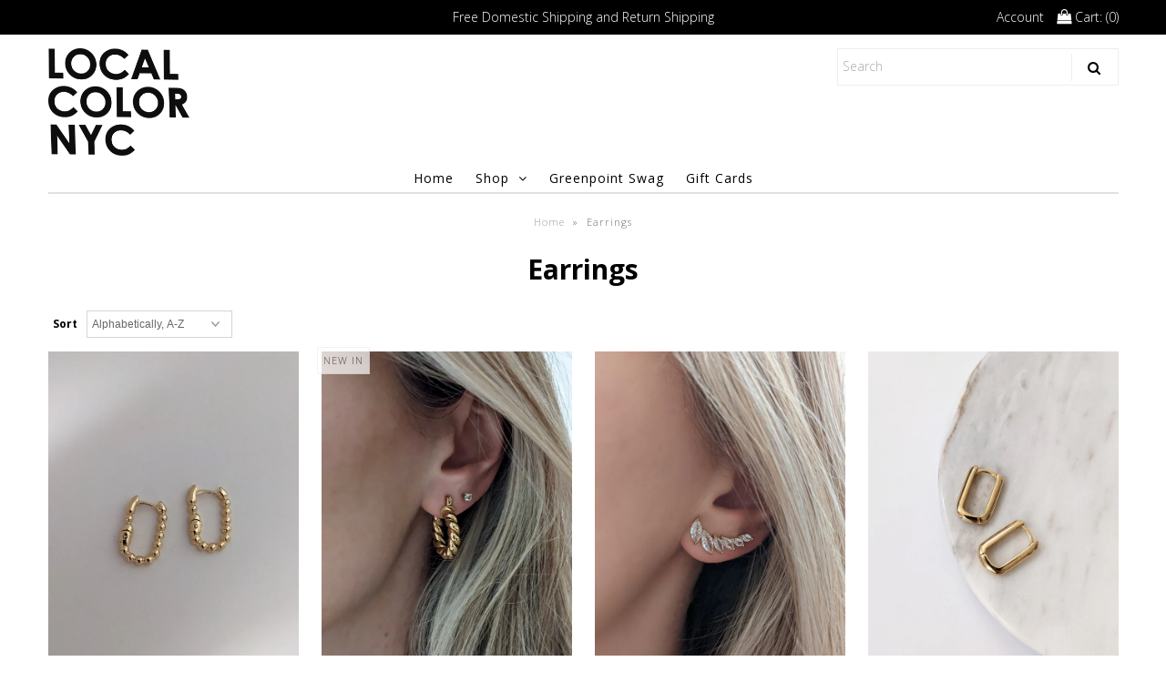

--- FILE ---
content_type: text/html; charset=utf-8
request_url: https://shoplocalcolornyc.com/collections/types?q=Earrings
body_size: 18015
content:
<!DOCTYPE html>
<!--[if lt IE 7 ]><html class="ie ie6" lang="en"> <![endif]-->
<!--[if IE 7 ]><html class="ie ie7" lang="en"> <![endif]-->
<!--[if IE 8 ]><html class="ie ie8" lang="en"> <![endif]-->
<!--[if (gte IE 9)|!(IE)]><!--><html lang="en"> <!--<![endif]-->
<meta name="p:domain_verify" content="6bf62ba8a0e1da84262fcad312c68bdd"/>
<head>
  <meta name="p:domain_verify" content="6bf62ba8a0e1da84262fcad312c68bdd"/>
  <meta name="google-site-verification" content="ep34G2i_FeE4q6NXD00YRi2P_a__tmCiVB6Ff5hcvQ4" /> 
  <!-- Google Web Fonts
================================================== -->

  
    

  
  

  
   

  
  

  
    

  
     

  
     

  
    

  
       

  
  
  <link href='//fonts.googleapis.com/css?family=Open+Sans:400,300,700' rel='stylesheet' type='text/css'>
    

  
  

  
  

  
      

  
   

  
     

  
    

  
   


<meta property="og:type" content="website">
<meta property="og:title" content="Earrings">
<meta property="og:url" content="https://shoplocalcolornyc.com/collections/types?q=earrings">



<meta property="og:site_name" content="Local Color NYC">



<meta name="twitter:card" content="summary">


<meta name="twitter:site" content="@">


  
  <!-- Meta -->
  <title>
    Earrings &ndash; Local Color NYC
  </title>
  
  <link rel="canonical" href="https://shoplocalcolornyc.com/collections/types?q=earrings" />

  <!-- Viewport -->
  <meta name="viewport" content="width=device-width, initial-scale=1, maximum-scale=1">

  <!-- CSS -->

  <link href="//shoplocalcolornyc.com/cdn/shop/t/4/assets/stylesheet.css?v=142015410781079243471763656779" rel="stylesheet" type="text/css" media="all" />  
  <link href="//shoplocalcolornyc.com/cdn/shop/t/4/assets/queries.css?v=61393486265098002791521129575" rel="stylesheet" type="text/css" media="all" />

  <!--[if lt IE 9]>
	<script src="//html5shim.googlecode.com/svn/trunk/html5.js"></script>
  <![endif]-->

  <!-- JS -->

  <script type="text/javascript" src="//ajax.googleapis.com/ajax/libs/jquery/2.2.4/jquery.min.js"></script>

  <script src="//shoplocalcolornyc.com/cdn/shop/t/4/assets/theme.js?v=37748153885362454761521129575" type="text/javascript"></script>  
  <script src="//shoplocalcolornyc.com/cdn/shopifycloud/storefront/assets/themes_support/option_selection-b017cd28.js" type="text/javascript"></script>

      

  <script>window.performance && window.performance.mark && window.performance.mark('shopify.content_for_header.start');</script><meta name="google-site-verification" content="ep34G2i_FeE4q6NXD00YRi2P_a__tmCiVB6Ff5hcvQ4">
<meta id="shopify-digital-wallet" name="shopify-digital-wallet" content="/741539897/digital_wallets/dialog">
<meta name="shopify-checkout-api-token" content="cb79cf9a3644a25aaa419570d22fc6d6">
<meta id="in-context-paypal-metadata" data-shop-id="741539897" data-venmo-supported="false" data-environment="production" data-locale="en_US" data-paypal-v4="true" data-currency="USD">
<script async="async" src="/checkouts/internal/preloads.js?locale=en-US"></script>
<link rel="preconnect" href="https://shop.app" crossorigin="anonymous">
<script async="async" src="https://shop.app/checkouts/internal/preloads.js?locale=en-US&shop_id=741539897" crossorigin="anonymous"></script>
<script id="apple-pay-shop-capabilities" type="application/json">{"shopId":741539897,"countryCode":"US","currencyCode":"USD","merchantCapabilities":["supports3DS"],"merchantId":"gid:\/\/shopify\/Shop\/741539897","merchantName":"Local Color NYC","requiredBillingContactFields":["postalAddress","email"],"requiredShippingContactFields":["postalAddress","email"],"shippingType":"shipping","supportedNetworks":["visa","masterCard","amex","discover","elo","jcb"],"total":{"type":"pending","label":"Local Color NYC","amount":"1.00"},"shopifyPaymentsEnabled":true,"supportsSubscriptions":true}</script>
<script id="shopify-features" type="application/json">{"accessToken":"cb79cf9a3644a25aaa419570d22fc6d6","betas":["rich-media-storefront-analytics"],"domain":"shoplocalcolornyc.com","predictiveSearch":true,"shopId":741539897,"locale":"en"}</script>
<script>var Shopify = Shopify || {};
Shopify.shop = "local-color-nyc.myshopify.com";
Shopify.locale = "en";
Shopify.currency = {"active":"USD","rate":"1.0"};
Shopify.country = "US";
Shopify.theme = {"name":"Vantage","id":12530286649,"schema_name":"Vantage","schema_version":"5.3.2","theme_store_id":459,"role":"main"};
Shopify.theme.handle = "null";
Shopify.theme.style = {"id":null,"handle":null};
Shopify.cdnHost = "shoplocalcolornyc.com/cdn";
Shopify.routes = Shopify.routes || {};
Shopify.routes.root = "/";</script>
<script type="module">!function(o){(o.Shopify=o.Shopify||{}).modules=!0}(window);</script>
<script>!function(o){function n(){var o=[];function n(){o.push(Array.prototype.slice.apply(arguments))}return n.q=o,n}var t=o.Shopify=o.Shopify||{};t.loadFeatures=n(),t.autoloadFeatures=n()}(window);</script>
<script>
  window.ShopifyPay = window.ShopifyPay || {};
  window.ShopifyPay.apiHost = "shop.app\/pay";
  window.ShopifyPay.redirectState = null;
</script>
<script id="shop-js-analytics" type="application/json">{"pageType":"collection"}</script>
<script defer="defer" async type="module" src="//shoplocalcolornyc.com/cdn/shopifycloud/shop-js/modules/v2/client.init-shop-cart-sync_D0dqhulL.en.esm.js"></script>
<script defer="defer" async type="module" src="//shoplocalcolornyc.com/cdn/shopifycloud/shop-js/modules/v2/chunk.common_CpVO7qML.esm.js"></script>
<script type="module">
  await import("//shoplocalcolornyc.com/cdn/shopifycloud/shop-js/modules/v2/client.init-shop-cart-sync_D0dqhulL.en.esm.js");
await import("//shoplocalcolornyc.com/cdn/shopifycloud/shop-js/modules/v2/chunk.common_CpVO7qML.esm.js");

  window.Shopify.SignInWithShop?.initShopCartSync?.({"fedCMEnabled":true,"windoidEnabled":true});

</script>
<script>
  window.Shopify = window.Shopify || {};
  if (!window.Shopify.featureAssets) window.Shopify.featureAssets = {};
  window.Shopify.featureAssets['shop-js'] = {"shop-cart-sync":["modules/v2/client.shop-cart-sync_D9bwt38V.en.esm.js","modules/v2/chunk.common_CpVO7qML.esm.js"],"init-fed-cm":["modules/v2/client.init-fed-cm_BJ8NPuHe.en.esm.js","modules/v2/chunk.common_CpVO7qML.esm.js"],"init-shop-email-lookup-coordinator":["modules/v2/client.init-shop-email-lookup-coordinator_pVrP2-kG.en.esm.js","modules/v2/chunk.common_CpVO7qML.esm.js"],"shop-cash-offers":["modules/v2/client.shop-cash-offers_CNh7FWN-.en.esm.js","modules/v2/chunk.common_CpVO7qML.esm.js","modules/v2/chunk.modal_DKF6x0Jh.esm.js"],"init-shop-cart-sync":["modules/v2/client.init-shop-cart-sync_D0dqhulL.en.esm.js","modules/v2/chunk.common_CpVO7qML.esm.js"],"init-windoid":["modules/v2/client.init-windoid_DaoAelzT.en.esm.js","modules/v2/chunk.common_CpVO7qML.esm.js"],"shop-toast-manager":["modules/v2/client.shop-toast-manager_1DND8Tac.en.esm.js","modules/v2/chunk.common_CpVO7qML.esm.js"],"pay-button":["modules/v2/client.pay-button_CFeQi1r6.en.esm.js","modules/v2/chunk.common_CpVO7qML.esm.js"],"shop-button":["modules/v2/client.shop-button_Ca94MDdQ.en.esm.js","modules/v2/chunk.common_CpVO7qML.esm.js"],"shop-login-button":["modules/v2/client.shop-login-button_DPYNfp1Z.en.esm.js","modules/v2/chunk.common_CpVO7qML.esm.js","modules/v2/chunk.modal_DKF6x0Jh.esm.js"],"avatar":["modules/v2/client.avatar_BTnouDA3.en.esm.js"],"shop-follow-button":["modules/v2/client.shop-follow-button_BMKh4nJE.en.esm.js","modules/v2/chunk.common_CpVO7qML.esm.js","modules/v2/chunk.modal_DKF6x0Jh.esm.js"],"init-customer-accounts-sign-up":["modules/v2/client.init-customer-accounts-sign-up_CJXi5kRN.en.esm.js","modules/v2/client.shop-login-button_DPYNfp1Z.en.esm.js","modules/v2/chunk.common_CpVO7qML.esm.js","modules/v2/chunk.modal_DKF6x0Jh.esm.js"],"init-shop-for-new-customer-accounts":["modules/v2/client.init-shop-for-new-customer-accounts_BoBxkgWu.en.esm.js","modules/v2/client.shop-login-button_DPYNfp1Z.en.esm.js","modules/v2/chunk.common_CpVO7qML.esm.js","modules/v2/chunk.modal_DKF6x0Jh.esm.js"],"init-customer-accounts":["modules/v2/client.init-customer-accounts_DCuDTzpR.en.esm.js","modules/v2/client.shop-login-button_DPYNfp1Z.en.esm.js","modules/v2/chunk.common_CpVO7qML.esm.js","modules/v2/chunk.modal_DKF6x0Jh.esm.js"],"checkout-modal":["modules/v2/client.checkout-modal_U_3e4VxF.en.esm.js","modules/v2/chunk.common_CpVO7qML.esm.js","modules/v2/chunk.modal_DKF6x0Jh.esm.js"],"lead-capture":["modules/v2/client.lead-capture_DEgn0Z8u.en.esm.js","modules/v2/chunk.common_CpVO7qML.esm.js","modules/v2/chunk.modal_DKF6x0Jh.esm.js"],"shop-login":["modules/v2/client.shop-login_CoM5QKZ_.en.esm.js","modules/v2/chunk.common_CpVO7qML.esm.js","modules/v2/chunk.modal_DKF6x0Jh.esm.js"],"payment-terms":["modules/v2/client.payment-terms_BmrqWn8r.en.esm.js","modules/v2/chunk.common_CpVO7qML.esm.js","modules/v2/chunk.modal_DKF6x0Jh.esm.js"]};
</script>
<script>(function() {
  var isLoaded = false;
  function asyncLoad() {
    if (isLoaded) return;
    isLoaded = true;
    var urls = ["https:\/\/chimpstatic.com\/mcjs-connected\/js\/users\/2af607080f0d274f818dbe4b4\/d6b6ba4ef7c87d2336208de6f.js?shop=local-color-nyc.myshopify.com","https:\/\/instafeed.nfcube.com\/cdn\/77f7acc13722b4ce4cf72b2912ed3af2.js?shop=local-color-nyc.myshopify.com"];
    for (var i = 0; i < urls.length; i++) {
      var s = document.createElement('script');
      s.type = 'text/javascript';
      s.async = true;
      s.src = urls[i];
      var x = document.getElementsByTagName('script')[0];
      x.parentNode.insertBefore(s, x);
    }
  };
  if(window.attachEvent) {
    window.attachEvent('onload', asyncLoad);
  } else {
    window.addEventListener('load', asyncLoad, false);
  }
})();</script>
<script id="__st">var __st={"a":741539897,"offset":-18000,"reqid":"034f26af-bf41-4a57-bf38-1a3c9deeb7be-1763819822","pageurl":"shoplocalcolornyc.com\/collections\/types?q=Earrings","u":"a877194c8f3f","p":"types"};</script>
<script>window.ShopifyPaypalV4VisibilityTracking = true;</script>
<script id="captcha-bootstrap">!function(){'use strict';const t='contact',e='account',n='new_comment',o=[[t,t],['blogs',n],['comments',n],[t,'customer']],c=[[e,'customer_login'],[e,'guest_login'],[e,'recover_customer_password'],[e,'create_customer']],r=t=>t.map((([t,e])=>`form[action*='/${t}']:not([data-nocaptcha='true']) input[name='form_type'][value='${e}']`)).join(','),a=t=>()=>t?[...document.querySelectorAll(t)].map((t=>t.form)):[];function s(){const t=[...o],e=r(t);return a(e)}const i='password',u='form_key',d=['recaptcha-v3-token','g-recaptcha-response','h-captcha-response',i],f=()=>{try{return window.sessionStorage}catch{return}},m='__shopify_v',_=t=>t.elements[u];function p(t,e,n=!1){try{const o=window.sessionStorage,c=JSON.parse(o.getItem(e)),{data:r}=function(t){const{data:e,action:n}=t;return t[m]||n?{data:e,action:n}:{data:t,action:n}}(c);for(const[e,n]of Object.entries(r))t.elements[e]&&(t.elements[e].value=n);n&&o.removeItem(e)}catch(o){console.error('form repopulation failed',{error:o})}}const l='form_type',E='cptcha';function T(t){t.dataset[E]=!0}const w=window,h=w.document,L='Shopify',v='ce_forms',y='captcha';let A=!1;((t,e)=>{const n=(g='f06e6c50-85a8-45c8-87d0-21a2b65856fe',I='https://cdn.shopify.com/shopifycloud/storefront-forms-hcaptcha/ce_storefront_forms_captcha_hcaptcha.v1.5.2.iife.js',D={infoText:'Protected by hCaptcha',privacyText:'Privacy',termsText:'Terms'},(t,e,n)=>{const o=w[L][v],c=o.bindForm;if(c)return c(t,g,e,D).then(n);var r;o.q.push([[t,g,e,D],n]),r=I,A||(h.body.append(Object.assign(h.createElement('script'),{id:'captcha-provider',async:!0,src:r})),A=!0)});var g,I,D;w[L]=w[L]||{},w[L][v]=w[L][v]||{},w[L][v].q=[],w[L][y]=w[L][y]||{},w[L][y].protect=function(t,e){n(t,void 0,e),T(t)},Object.freeze(w[L][y]),function(t,e,n,w,h,L){const[v,y,A,g]=function(t,e,n){const i=e?o:[],u=t?c:[],d=[...i,...u],f=r(d),m=r(i),_=r(d.filter((([t,e])=>n.includes(e))));return[a(f),a(m),a(_),s()]}(w,h,L),I=t=>{const e=t.target;return e instanceof HTMLFormElement?e:e&&e.form},D=t=>v().includes(t);t.addEventListener('submit',(t=>{const e=I(t);if(!e)return;const n=D(e)&&!e.dataset.hcaptchaBound&&!e.dataset.recaptchaBound,o=_(e),c=g().includes(e)&&(!o||!o.value);(n||c)&&t.preventDefault(),c&&!n&&(function(t){try{if(!f())return;!function(t){const e=f();if(!e)return;const n=_(t);if(!n)return;const o=n.value;o&&e.removeItem(o)}(t);const e=Array.from(Array(32),(()=>Math.random().toString(36)[2])).join('');!function(t,e){_(t)||t.append(Object.assign(document.createElement('input'),{type:'hidden',name:u})),t.elements[u].value=e}(t,e),function(t,e){const n=f();if(!n)return;const o=[...t.querySelectorAll(`input[type='${i}']`)].map((({name:t})=>t)),c=[...d,...o],r={};for(const[a,s]of new FormData(t).entries())c.includes(a)||(r[a]=s);n.setItem(e,JSON.stringify({[m]:1,action:t.action,data:r}))}(t,e)}catch(e){console.error('failed to persist form',e)}}(e),e.submit())}));const S=(t,e)=>{t&&!t.dataset[E]&&(n(t,e.some((e=>e===t))),T(t))};for(const o of['focusin','change'])t.addEventListener(o,(t=>{const e=I(t);D(e)&&S(e,y())}));const B=e.get('form_key'),M=e.get(l),P=B&&M;t.addEventListener('DOMContentLoaded',(()=>{const t=y();if(P)for(const e of t)e.elements[l].value===M&&p(e,B);[...new Set([...A(),...v().filter((t=>'true'===t.dataset.shopifyCaptcha))])].forEach((e=>S(e,t)))}))}(h,new URLSearchParams(w.location.search),n,t,e,['guest_login'])})(!0,!0)}();</script>
<script integrity="sha256-52AcMU7V7pcBOXWImdc/TAGTFKeNjmkeM1Pvks/DTgc=" data-source-attribution="shopify.loadfeatures" defer="defer" src="//shoplocalcolornyc.com/cdn/shopifycloud/storefront/assets/storefront/load_feature-81c60534.js" crossorigin="anonymous"></script>
<script crossorigin="anonymous" defer="defer" src="//shoplocalcolornyc.com/cdn/shopifycloud/storefront/assets/shopify_pay/storefront-65b4c6d7.js?v=20250812"></script>
<script data-source-attribution="shopify.dynamic_checkout.dynamic.init">var Shopify=Shopify||{};Shopify.PaymentButton=Shopify.PaymentButton||{isStorefrontPortableWallets:!0,init:function(){window.Shopify.PaymentButton.init=function(){};var t=document.createElement("script");t.src="https://shoplocalcolornyc.com/cdn/shopifycloud/portable-wallets/latest/portable-wallets.en.js",t.type="module",document.head.appendChild(t)}};
</script>
<script data-source-attribution="shopify.dynamic_checkout.buyer_consent">
  function portableWalletsHideBuyerConsent(e){var t=document.getElementById("shopify-buyer-consent"),n=document.getElementById("shopify-subscription-policy-button");t&&n&&(t.classList.add("hidden"),t.setAttribute("aria-hidden","true"),n.removeEventListener("click",e))}function portableWalletsShowBuyerConsent(e){var t=document.getElementById("shopify-buyer-consent"),n=document.getElementById("shopify-subscription-policy-button");t&&n&&(t.classList.remove("hidden"),t.removeAttribute("aria-hidden"),n.addEventListener("click",e))}window.Shopify?.PaymentButton&&(window.Shopify.PaymentButton.hideBuyerConsent=portableWalletsHideBuyerConsent,window.Shopify.PaymentButton.showBuyerConsent=portableWalletsShowBuyerConsent);
</script>
<script data-source-attribution="shopify.dynamic_checkout.cart.bootstrap">document.addEventListener("DOMContentLoaded",(function(){function t(){return document.querySelector("shopify-accelerated-checkout-cart, shopify-accelerated-checkout")}if(t())Shopify.PaymentButton.init();else{new MutationObserver((function(e,n){t()&&(Shopify.PaymentButton.init(),n.disconnect())})).observe(document.body,{childList:!0,subtree:!0})}}));
</script>
<link id="shopify-accelerated-checkout-styles" rel="stylesheet" media="screen" href="https://shoplocalcolornyc.com/cdn/shopifycloud/portable-wallets/latest/accelerated-checkout-backwards-compat.css" crossorigin="anonymous">
<style id="shopify-accelerated-checkout-cart">
        #shopify-buyer-consent {
  margin-top: 1em;
  display: inline-block;
  width: 100%;
}

#shopify-buyer-consent.hidden {
  display: none;
}

#shopify-subscription-policy-button {
  background: none;
  border: none;
  padding: 0;
  text-decoration: underline;
  font-size: inherit;
  cursor: pointer;
}

#shopify-subscription-policy-button::before {
  box-shadow: none;
}

      </style>

<script>window.performance && window.performance.mark && window.performance.mark('shopify.content_for_header.end');</script>

  

  <!-- Favicon -->
  

 <script>

  if (typeof(GIST) == 'undefined') {
    window.GIST = GIST = {};
  }
  if (typeof(GIST.f) == 'undefined') {
    GIST.f = {};
  }

  GIST.f._isEmpty = function(obj){

    for(var prop in obj) {
      if(obj.hasOwnProperty(prop)) {
        return false;
      }
    }

    return JSON.stringify(obj) === JSON.stringify({});
  };

  GIST.bundles = [];
  GIST.remove  = {};

  

  
</script>






    	 
  <!-- "snippets/judgeme_core.liquid" was not rendered, the associated app was uninstalled -->
<!-- BEGIN app block: shopify://apps/tolstoy-shoppable-video-quiz/blocks/widget-block/06fa8282-42ff-403e-b67c-1936776aed11 -->



                


























<script
  type="module"
  async
  src="https://widget.gotolstoy.com/we/widget.js"
  data-shop=local-color-nyc.myshopify.com
  data-app-key=7a156e10-7def-47d3-9da7-119488788fdc
  data-should-use-cache=true
  data-cache-version=19a6e663c86
  data-product-gallery-projects="[]"
  data-collection-gallery-projects="[]"
  data-product-id=""
  data-template-name="collection"
>
</script>
<script
  type="text/javascript"
  nomodule
  async
  src="https://widget.gotolstoy.com/widget/widget.js"
  data-shop=local-color-nyc.myshopify.com
  data-app-key=7a156e10-7def-47d3-9da7-119488788fdc
  data-should-use-cache=true
  data-cache-version=19a6e663c86
  data-product-gallery-projects="[]"
  data-collection-gallery-projects="[]"
  data-product-id=""
  data-collection-id=""
  data-template-name="collection"
></script>
<script
  type="module"
  async
  src="https://play.gotolstoy.com/widget-v2/widget.js"
  id="tolstoy-widget-script"
  data-shop=local-color-nyc.myshopify.com
  data-app-key=7a156e10-7def-47d3-9da7-119488788fdc
  data-should-use-cache=true
  data-cache-version=19a6e663c86
  data-product-gallery-projects="[]"
  data-collection-gallery-projects="[]"
  data-product-id=""
  data-collection-id=""
  data-shop-assistant-enabled="false"
  data-search-bar-widget-enabled="false"
  data-template-name="collection"
  data-customer-id=""
  data-customer-email=""
  data-customer-first-name=""
  data-customer-last-name=""
></script>
<script>
  window.tolstoyCurrencySymbol = '$';
  window.tolstoyMoneyFormat = '${{amount}}';
</script>
<script>
  window.tolstoyDebug = {
    enable: () => {
      fetch('/cart/update.js', {
        method: 'POST',
        headers: { 'Content-Type': 'application/json' },
        body: JSON.stringify({ attributes: { TolstoyDebugEnabled: 'true' } })
      })
      .then(response => response.json())
      .then(() => window.location.reload());
    },
    disable: () => {
      fetch('/cart/update.js', {
        method: 'POST',
        headers: { 'Content-Type': 'application/json' },
        body: JSON.stringify({ attributes: { TolstoyDebugEnabled: null } })
      })
      .then(response => response.json())
      .then(() => window.location.reload())
    },
    status: async () => {
      const response = await fetch('/cart.js');
      const json = await response.json();
      console.log(json.attributes);
    }
  }
</script>

<!-- END app block --><link href="https://monorail-edge.shopifysvc.com" rel="dns-prefetch">
<script>(function(){if ("sendBeacon" in navigator && "performance" in window) {try {var session_token_from_headers = performance.getEntriesByType('navigation')[0].serverTiming.find(x => x.name == '_s').description;} catch {var session_token_from_headers = undefined;}var session_cookie_matches = document.cookie.match(/_shopify_s=([^;]*)/);var session_token_from_cookie = session_cookie_matches && session_cookie_matches.length === 2 ? session_cookie_matches[1] : "";var session_token = session_token_from_headers || session_token_from_cookie || "";function handle_abandonment_event(e) {var entries = performance.getEntries().filter(function(entry) {return /monorail-edge.shopifysvc.com/.test(entry.name);});if (!window.abandonment_tracked && entries.length === 0) {window.abandonment_tracked = true;var currentMs = Date.now();var navigation_start = performance.timing.navigationStart;var payload = {shop_id: 741539897,url: window.location.href,navigation_start,duration: currentMs - navigation_start,session_token,page_type: "collection"};window.navigator.sendBeacon("https://monorail-edge.shopifysvc.com/v1/produce", JSON.stringify({schema_id: "online_store_buyer_site_abandonment/1.1",payload: payload,metadata: {event_created_at_ms: currentMs,event_sent_at_ms: currentMs}}));}}window.addEventListener('pagehide', handle_abandonment_event);}}());</script>
<script id="web-pixels-manager-setup">(function e(e,d,r,n,o){if(void 0===o&&(o={}),!Boolean(null===(a=null===(i=window.Shopify)||void 0===i?void 0:i.analytics)||void 0===a?void 0:a.replayQueue)){var i,a;window.Shopify=window.Shopify||{};var t=window.Shopify;t.analytics=t.analytics||{};var s=t.analytics;s.replayQueue=[],s.publish=function(e,d,r){return s.replayQueue.push([e,d,r]),!0};try{self.performance.mark("wpm:start")}catch(e){}var l=function(){var e={modern:/Edge?\/(1{2}[4-9]|1[2-9]\d|[2-9]\d{2}|\d{4,})\.\d+(\.\d+|)|Firefox\/(1{2}[4-9]|1[2-9]\d|[2-9]\d{2}|\d{4,})\.\d+(\.\d+|)|Chrom(ium|e)\/(9{2}|\d{3,})\.\d+(\.\d+|)|(Maci|X1{2}).+ Version\/(15\.\d+|(1[6-9]|[2-9]\d|\d{3,})\.\d+)([,.]\d+|)( \(\w+\)|)( Mobile\/\w+|) Safari\/|Chrome.+OPR\/(9{2}|\d{3,})\.\d+\.\d+|(CPU[ +]OS|iPhone[ +]OS|CPU[ +]iPhone|CPU IPhone OS|CPU iPad OS)[ +]+(15[._]\d+|(1[6-9]|[2-9]\d|\d{3,})[._]\d+)([._]\d+|)|Android:?[ /-](13[3-9]|1[4-9]\d|[2-9]\d{2}|\d{4,})(\.\d+|)(\.\d+|)|Android.+Firefox\/(13[5-9]|1[4-9]\d|[2-9]\d{2}|\d{4,})\.\d+(\.\d+|)|Android.+Chrom(ium|e)\/(13[3-9]|1[4-9]\d|[2-9]\d{2}|\d{4,})\.\d+(\.\d+|)|SamsungBrowser\/([2-9]\d|\d{3,})\.\d+/,legacy:/Edge?\/(1[6-9]|[2-9]\d|\d{3,})\.\d+(\.\d+|)|Firefox\/(5[4-9]|[6-9]\d|\d{3,})\.\d+(\.\d+|)|Chrom(ium|e)\/(5[1-9]|[6-9]\d|\d{3,})\.\d+(\.\d+|)([\d.]+$|.*Safari\/(?![\d.]+ Edge\/[\d.]+$))|(Maci|X1{2}).+ Version\/(10\.\d+|(1[1-9]|[2-9]\d|\d{3,})\.\d+)([,.]\d+|)( \(\w+\)|)( Mobile\/\w+|) Safari\/|Chrome.+OPR\/(3[89]|[4-9]\d|\d{3,})\.\d+\.\d+|(CPU[ +]OS|iPhone[ +]OS|CPU[ +]iPhone|CPU IPhone OS|CPU iPad OS)[ +]+(10[._]\d+|(1[1-9]|[2-9]\d|\d{3,})[._]\d+)([._]\d+|)|Android:?[ /-](13[3-9]|1[4-9]\d|[2-9]\d{2}|\d{4,})(\.\d+|)(\.\d+|)|Mobile Safari.+OPR\/([89]\d|\d{3,})\.\d+\.\d+|Android.+Firefox\/(13[5-9]|1[4-9]\d|[2-9]\d{2}|\d{4,})\.\d+(\.\d+|)|Android.+Chrom(ium|e)\/(13[3-9]|1[4-9]\d|[2-9]\d{2}|\d{4,})\.\d+(\.\d+|)|Android.+(UC? ?Browser|UCWEB|U3)[ /]?(15\.([5-9]|\d{2,})|(1[6-9]|[2-9]\d|\d{3,})\.\d+)\.\d+|SamsungBrowser\/(5\.\d+|([6-9]|\d{2,})\.\d+)|Android.+MQ{2}Browser\/(14(\.(9|\d{2,})|)|(1[5-9]|[2-9]\d|\d{3,})(\.\d+|))(\.\d+|)|K[Aa][Ii]OS\/(3\.\d+|([4-9]|\d{2,})\.\d+)(\.\d+|)/},d=e.modern,r=e.legacy,n=navigator.userAgent;return n.match(d)?"modern":n.match(r)?"legacy":"unknown"}(),u="modern"===l?"modern":"legacy",c=(null!=n?n:{modern:"",legacy:""})[u],f=function(e){return[e.baseUrl,"/wpm","/b",e.hashVersion,"modern"===e.buildTarget?"m":"l",".js"].join("")}({baseUrl:d,hashVersion:r,buildTarget:u}),m=function(e){var d=e.version,r=e.bundleTarget,n=e.surface,o=e.pageUrl,i=e.monorailEndpoint;return{emit:function(e){var a=e.status,t=e.errorMsg,s=(new Date).getTime(),l=JSON.stringify({metadata:{event_sent_at_ms:s},events:[{schema_id:"web_pixels_manager_load/3.1",payload:{version:d,bundle_target:r,page_url:o,status:a,surface:n,error_msg:t},metadata:{event_created_at_ms:s}}]});if(!i)return console&&console.warn&&console.warn("[Web Pixels Manager] No Monorail endpoint provided, skipping logging."),!1;try{return self.navigator.sendBeacon.bind(self.navigator)(i,l)}catch(e){}var u=new XMLHttpRequest;try{return u.open("POST",i,!0),u.setRequestHeader("Content-Type","text/plain"),u.send(l),!0}catch(e){return console&&console.warn&&console.warn("[Web Pixels Manager] Got an unhandled error while logging to Monorail."),!1}}}}({version:r,bundleTarget:l,surface:e.surface,pageUrl:self.location.href,monorailEndpoint:e.monorailEndpoint});try{o.browserTarget=l,function(e){var d=e.src,r=e.async,n=void 0===r||r,o=e.onload,i=e.onerror,a=e.sri,t=e.scriptDataAttributes,s=void 0===t?{}:t,l=document.createElement("script"),u=document.querySelector("head"),c=document.querySelector("body");if(l.async=n,l.src=d,a&&(l.integrity=a,l.crossOrigin="anonymous"),s)for(var f in s)if(Object.prototype.hasOwnProperty.call(s,f))try{l.dataset[f]=s[f]}catch(e){}if(o&&l.addEventListener("load",o),i&&l.addEventListener("error",i),u)u.appendChild(l);else{if(!c)throw new Error("Did not find a head or body element to append the script");c.appendChild(l)}}({src:f,async:!0,onload:function(){if(!function(){var e,d;return Boolean(null===(d=null===(e=window.Shopify)||void 0===e?void 0:e.analytics)||void 0===d?void 0:d.initialized)}()){var d=window.webPixelsManager.init(e)||void 0;if(d){var r=window.Shopify.analytics;r.replayQueue.forEach((function(e){var r=e[0],n=e[1],o=e[2];d.publishCustomEvent(r,n,o)})),r.replayQueue=[],r.publish=d.publishCustomEvent,r.visitor=d.visitor,r.initialized=!0}}},onerror:function(){return m.emit({status:"failed",errorMsg:"".concat(f," has failed to load")})},sri:function(e){var d=/^sha384-[A-Za-z0-9+/=]+$/;return"string"==typeof e&&d.test(e)}(c)?c:"",scriptDataAttributes:o}),m.emit({status:"loading"})}catch(e){m.emit({status:"failed",errorMsg:(null==e?void 0:e.message)||"Unknown error"})}}})({shopId: 741539897,storefrontBaseUrl: "https://shoplocalcolornyc.com",extensionsBaseUrl: "https://extensions.shopifycdn.com/cdn/shopifycloud/web-pixels-manager",monorailEndpoint: "https://monorail-edge.shopifysvc.com/unstable/produce_batch",surface: "storefront-renderer",enabledBetaFlags: ["2dca8a86"],webPixelsConfigList: [{"id":"1099923673","configuration":"{\"debug\":\"false\"}","eventPayloadVersion":"v1","runtimeContext":"STRICT","scriptVersion":"a9a83cf44fb282052ff936f7ab101058","type":"APP","apiClientId":4539653,"privacyPurposes":["ANALYTICS"],"dataSharingAdjustments":{"protectedCustomerApprovalScopes":["read_customer_email","read_customer_personal_data"]}},{"id":"529301721","configuration":"{\"config\":\"{\\\"pixel_id\\\":\\\"GT-W623WPN\\\",\\\"target_country\\\":\\\"US\\\",\\\"gtag_events\\\":[{\\\"type\\\":\\\"purchase\\\",\\\"action_label\\\":\\\"MC-C7V1D8RQEN\\\"},{\\\"type\\\":\\\"page_view\\\",\\\"action_label\\\":\\\"MC-C7V1D8RQEN\\\"},{\\\"type\\\":\\\"view_item\\\",\\\"action_label\\\":\\\"MC-C7V1D8RQEN\\\"}],\\\"enable_monitoring_mode\\\":false}\"}","eventPayloadVersion":"v1","runtimeContext":"OPEN","scriptVersion":"b2a88bafab3e21179ed38636efcd8a93","type":"APP","apiClientId":1780363,"privacyPurposes":[],"dataSharingAdjustments":{"protectedCustomerApprovalScopes":["read_customer_address","read_customer_email","read_customer_name","read_customer_personal_data","read_customer_phone"]}},{"id":"159580377","configuration":"{\"pixel_id\":\"950864508423784\",\"pixel_type\":\"facebook_pixel\",\"metaapp_system_user_token\":\"-\"}","eventPayloadVersion":"v1","runtimeContext":"OPEN","scriptVersion":"ca16bc87fe92b6042fbaa3acc2fbdaa6","type":"APP","apiClientId":2329312,"privacyPurposes":["ANALYTICS","MARKETING","SALE_OF_DATA"],"dataSharingAdjustments":{"protectedCustomerApprovalScopes":["read_customer_address","read_customer_email","read_customer_name","read_customer_personal_data","read_customer_phone"]}},{"id":"59801817","configuration":"{\"tagID\":\"2614074589144\"}","eventPayloadVersion":"v1","runtimeContext":"STRICT","scriptVersion":"18031546ee651571ed29edbe71a3550b","type":"APP","apiClientId":3009811,"privacyPurposes":["ANALYTICS","MARKETING","SALE_OF_DATA"],"dataSharingAdjustments":{"protectedCustomerApprovalScopes":["read_customer_address","read_customer_email","read_customer_name","read_customer_personal_data","read_customer_phone"]}},{"id":"68649177","eventPayloadVersion":"v1","runtimeContext":"LAX","scriptVersion":"1","type":"CUSTOM","privacyPurposes":["ANALYTICS"],"name":"Google Analytics tag (migrated)"},{"id":"shopify-app-pixel","configuration":"{}","eventPayloadVersion":"v1","runtimeContext":"STRICT","scriptVersion":"0450","apiClientId":"shopify-pixel","type":"APP","privacyPurposes":["ANALYTICS","MARKETING"]},{"id":"shopify-custom-pixel","eventPayloadVersion":"v1","runtimeContext":"LAX","scriptVersion":"0450","apiClientId":"shopify-pixel","type":"CUSTOM","privacyPurposes":["ANALYTICS","MARKETING"]}],isMerchantRequest: false,initData: {"shop":{"name":"Local Color NYC","paymentSettings":{"currencyCode":"USD"},"myshopifyDomain":"local-color-nyc.myshopify.com","countryCode":"US","storefrontUrl":"https:\/\/shoplocalcolornyc.com"},"customer":null,"cart":null,"checkout":null,"productVariants":[],"purchasingCompany":null},},"https://shoplocalcolornyc.com/cdn","ae1676cfwd2530674p4253c800m34e853cb",{"modern":"","legacy":""},{"shopId":"741539897","storefrontBaseUrl":"https:\/\/shoplocalcolornyc.com","extensionBaseUrl":"https:\/\/extensions.shopifycdn.com\/cdn\/shopifycloud\/web-pixels-manager","surface":"storefront-renderer","enabledBetaFlags":"[\"2dca8a86\"]","isMerchantRequest":"false","hashVersion":"ae1676cfwd2530674p4253c800m34e853cb","publish":"custom","events":"[[\"page_viewed\",{}]]"});</script><script>
  window.ShopifyAnalytics = window.ShopifyAnalytics || {};
  window.ShopifyAnalytics.meta = window.ShopifyAnalytics.meta || {};
  window.ShopifyAnalytics.meta.currency = 'USD';
  var meta = {"page":{"pageType":"types"}};
  for (var attr in meta) {
    window.ShopifyAnalytics.meta[attr] = meta[attr];
  }
</script>
<script class="analytics">
  (function () {
    var customDocumentWrite = function(content) {
      var jquery = null;

      if (window.jQuery) {
        jquery = window.jQuery;
      } else if (window.Checkout && window.Checkout.$) {
        jquery = window.Checkout.$;
      }

      if (jquery) {
        jquery('body').append(content);
      }
    };

    var hasLoggedConversion = function(token) {
      if (token) {
        return document.cookie.indexOf('loggedConversion=' + token) !== -1;
      }
      return false;
    }

    var setCookieIfConversion = function(token) {
      if (token) {
        var twoMonthsFromNow = new Date(Date.now());
        twoMonthsFromNow.setMonth(twoMonthsFromNow.getMonth() + 2);

        document.cookie = 'loggedConversion=' + token + '; expires=' + twoMonthsFromNow;
      }
    }

    var trekkie = window.ShopifyAnalytics.lib = window.trekkie = window.trekkie || [];
    if (trekkie.integrations) {
      return;
    }
    trekkie.methods = [
      'identify',
      'page',
      'ready',
      'track',
      'trackForm',
      'trackLink'
    ];
    trekkie.factory = function(method) {
      return function() {
        var args = Array.prototype.slice.call(arguments);
        args.unshift(method);
        trekkie.push(args);
        return trekkie;
      };
    };
    for (var i = 0; i < trekkie.methods.length; i++) {
      var key = trekkie.methods[i];
      trekkie[key] = trekkie.factory(key);
    }
    trekkie.load = function(config) {
      trekkie.config = config || {};
      trekkie.config.initialDocumentCookie = document.cookie;
      var first = document.getElementsByTagName('script')[0];
      var script = document.createElement('script');
      script.type = 'text/javascript';
      script.onerror = function(e) {
        var scriptFallback = document.createElement('script');
        scriptFallback.type = 'text/javascript';
        scriptFallback.onerror = function(error) {
                var Monorail = {
      produce: function produce(monorailDomain, schemaId, payload) {
        var currentMs = new Date().getTime();
        var event = {
          schema_id: schemaId,
          payload: payload,
          metadata: {
            event_created_at_ms: currentMs,
            event_sent_at_ms: currentMs
          }
        };
        return Monorail.sendRequest("https://" + monorailDomain + "/v1/produce", JSON.stringify(event));
      },
      sendRequest: function sendRequest(endpointUrl, payload) {
        // Try the sendBeacon API
        if (window && window.navigator && typeof window.navigator.sendBeacon === 'function' && typeof window.Blob === 'function' && !Monorail.isIos12()) {
          var blobData = new window.Blob([payload], {
            type: 'text/plain'
          });

          if (window.navigator.sendBeacon(endpointUrl, blobData)) {
            return true;
          } // sendBeacon was not successful

        } // XHR beacon

        var xhr = new XMLHttpRequest();

        try {
          xhr.open('POST', endpointUrl);
          xhr.setRequestHeader('Content-Type', 'text/plain');
          xhr.send(payload);
        } catch (e) {
          console.log(e);
        }

        return false;
      },
      isIos12: function isIos12() {
        return window.navigator.userAgent.lastIndexOf('iPhone; CPU iPhone OS 12_') !== -1 || window.navigator.userAgent.lastIndexOf('iPad; CPU OS 12_') !== -1;
      }
    };
    Monorail.produce('monorail-edge.shopifysvc.com',
      'trekkie_storefront_load_errors/1.1',
      {shop_id: 741539897,
      theme_id: 12530286649,
      app_name: "storefront",
      context_url: window.location.href,
      source_url: "//shoplocalcolornyc.com/cdn/s/trekkie.storefront.3c703df509f0f96f3237c9daa54e2777acf1a1dd.min.js"});

        };
        scriptFallback.async = true;
        scriptFallback.src = '//shoplocalcolornyc.com/cdn/s/trekkie.storefront.3c703df509f0f96f3237c9daa54e2777acf1a1dd.min.js';
        first.parentNode.insertBefore(scriptFallback, first);
      };
      script.async = true;
      script.src = '//shoplocalcolornyc.com/cdn/s/trekkie.storefront.3c703df509f0f96f3237c9daa54e2777acf1a1dd.min.js';
      first.parentNode.insertBefore(script, first);
    };
    trekkie.load(
      {"Trekkie":{"appName":"storefront","development":false,"defaultAttributes":{"shopId":741539897,"isMerchantRequest":null,"themeId":12530286649,"themeCityHash":"6213842538407170394","contentLanguage":"en","currency":"USD","eventMetadataId":"256fd05d-6596-4464-9f8a-150f56d5b8db"},"isServerSideCookieWritingEnabled":true,"monorailRegion":"shop_domain","enabledBetaFlags":["f0df213a"]},"Session Attribution":{},"S2S":{"facebookCapiEnabled":false,"source":"trekkie-storefront-renderer","apiClientId":580111}}
    );

    var loaded = false;
    trekkie.ready(function() {
      if (loaded) return;
      loaded = true;

      window.ShopifyAnalytics.lib = window.trekkie;

      var originalDocumentWrite = document.write;
      document.write = customDocumentWrite;
      try { window.ShopifyAnalytics.merchantGoogleAnalytics.call(this); } catch(error) {};
      document.write = originalDocumentWrite;

      window.ShopifyAnalytics.lib.page(null,{"pageType":"types","shopifyEmitted":true});

      var match = window.location.pathname.match(/checkouts\/(.+)\/(thank_you|post_purchase)/)
      var token = match? match[1]: undefined;
      if (!hasLoggedConversion(token)) {
        setCookieIfConversion(token);
        
      }
    });


        var eventsListenerScript = document.createElement('script');
        eventsListenerScript.async = true;
        eventsListenerScript.src = "//shoplocalcolornyc.com/cdn/shopifycloud/storefront/assets/shop_events_listener-3da45d37.js";
        document.getElementsByTagName('head')[0].appendChild(eventsListenerScript);

})();</script>
  <script>
  if (!window.ga || (window.ga && typeof window.ga !== 'function')) {
    window.ga = function ga() {
      (window.ga.q = window.ga.q || []).push(arguments);
      if (window.Shopify && window.Shopify.analytics && typeof window.Shopify.analytics.publish === 'function') {
        window.Shopify.analytics.publish("ga_stub_called", {}, {sendTo: "google_osp_migration"});
      }
      console.error("Shopify's Google Analytics stub called with:", Array.from(arguments), "\nSee https://help.shopify.com/manual/promoting-marketing/pixels/pixel-migration#google for more information.");
    };
    if (window.Shopify && window.Shopify.analytics && typeof window.Shopify.analytics.publish === 'function') {
      window.Shopify.analytics.publish("ga_stub_initialized", {}, {sendTo: "google_osp_migration"});
    }
  }
</script>
<script
  defer
  src="https://shoplocalcolornyc.com/cdn/shopifycloud/perf-kit/shopify-perf-kit-2.1.2.min.js"
  data-application="storefront-renderer"
  data-shop-id="741539897"
  data-render-region="gcp-us-central1"
  data-page-type="collection"
  data-theme-instance-id="12530286649"
  data-theme-name="Vantage"
  data-theme-version="5.3.2"
  data-monorail-region="shop_domain"
  data-resource-timing-sampling-rate="10"
  data-shs="true"
  data-shs-beacon="true"
  data-shs-export-with-fetch="true"
  data-shs-logs-sample-rate="1"
></script>
</head>

<body class="gridlock shifter shifter-left ">
   <div id="shopify-section-mobile-navigation" class="shopify-section"><nav class="shifter-navigation no-fouc" data-section-id="mobile-navigation" data-section-type="mobile-navigation">
  <form action="/search" method="get" class="search-form">
    <input type="text" name="q" id="q" class="search-field" placeholder="Search" />
    <button type="submit"><i class="fa fa-search"></i></button>
  </form>

  <div class="clear"></div>

  <ul id="accordion">
  
  
  <li><a href="/">Home</a></li>
  
  
  
  <li class="accordion-toggle has_sub_menu" aria-haspopup="true" aria-expanded="false"><a href="/collections/all-products">Shop</a></li>
  <div class="accordion-content">
    <ul class="sub">
      
      
      <li><a href="/collections/new">New Arrivals</a></li>
      
      
      
      <li><a href="/collections/apparel">Apparel</a></li>
      
      
      
      <li><a href="/collections/plus-size">Plus +</a></li>
      
      
      
      <li><a href="/collections/jewelry">Jewelry</a></li>
      
      
      
      <li><a href="/collections/accessories">Accessories</a></li>
      
      
      
      <li><a href="/collections/art-decor">Candles &amp; Home</a></li>
      
      
      
      <li><a href="/collections/made-in-usa-collection">Made in USA</a></li>
      
      
      
      <li><a href="/collections/sale">Last Chance Sale</a></li>
      
      
    </ul>
  </div>
  
  
  
  <li><a href="/collections/greenpoint-swag">Greenpoint Swag</a></li>
  
  
  
  <li><a href="/products/gift-card-1">Gift Cards</a></li>
  
  
  </ul>
</nav>



</div>
  <div class="shifter-page">
    <div id="wrapper">
    <div id="shopify-section-header" class="shopify-section"><div class="header-section" data-section-id="header" data-section-type="header-section">

  <div id="top-bar">
    
        <div class="row">
          <div class="desktop-6 desktop-push-3  tablet-6 mobile-3">
            <p>Free Domestic Shipping and Return Shipping</p>
          </div>
          
          <ul id="cart" class=" desktop-3 tablet-hide mobile-hide">
  
  
  
  <li><a href="/account/login">Account</a></li>
  
  
  <li><a href="/cart"><i class="fa fa-shopping-bag" aria-hidden="true"></i> Cart: (<span class="cart-count">0</span>)</a></li>
</ul>

          
        </div>

        
  </div>   
  <div id="mobile-header">
    <div class="row">
      <ul id="mobile-menu" class="mobile-3">
        <li><span class="shifter-handle"><i class="fa fa-bars" aria-hidden="true"></i></span></li>
        <li><a href="/search"><i class="fa fa-search"></i></a></li>
        
          
          <li><a href="/account/login"><i class="fa fa-user"></i></a></li>
          
                
        <li><a href="/cart"><i class="fa fa-shopping-bag" aria-hidden="true"></i> <span class="cart-count">0</span></a></li>
      </ul>     
    </div>
  </div>

  <div id="header-wrapper" class=" block-header">
    
        <div id="header" class="row">	
     
                            
          
  

            <div id="logo" class="desktop-7 tablet-6 mobile-3">           
                     
              
<a href="/"><img src="//shoplocalcolornyc.com/cdn/shop/files/Local-Color-NYC-Logo-made-in-usa_600x.png?v=1613512979" itemprop="logo"></a>
              
            </div>

            <div id="search" class="desktop-5 tablet-hide mobile-hide">
              
              <form action="/search" method="get" class="search-form">
                <input type="text" name="q" id="q" class="search-field" placeholder="Search" />
                <button type="submit"><i class="fa fa-search"></i></button>
              </form>
              
              
            </div>
  
                  
          
        </div>  
        <!-- End Header -->
                
        
        
        <div class="nav-container">
          <div class="row tablet-hide" id="navigation-wrapper">
            <div class="navigation desktop-12" role="navigation">           
              <ul class="nav">
  
  
  <li><a href="/">Home</a></li>
  
  
  
  <li class="dropdown has_sub_menu" aria-haspopup="true" aria-expanded="false">
    <a class="dlink" href="/collections/all-products">Shop</a>
    <ul class="submenu">
      
      
      <li><a href="/collections/new">New Arrivals</a></li>
      
      
      
      <li><a href="/collections/apparel">Apparel</a></li>
      
      
      
      <li><a href="/collections/plus-size">Plus +</a></li>
      
      
      
      <li><a href="/collections/jewelry">Jewelry</a></li>
      
      
      
      <li><a href="/collections/accessories">Accessories</a></li>
      
      
      
      <li><a href="/collections/art-decor">Candles &amp; Home</a></li>
      
      
      
      <li><a href="/collections/made-in-usa-collection">Made in USA</a></li>
      
      
      
      <li><a href="/collections/sale">Last Chance Sale</a></li>
      
      
    </ul>
  </li>
  
  
  
  <li><a href="/collections/greenpoint-swag">Greenpoint Swag</a></li>
  
  
  
  <li><a href="/products/gift-card-1">Gift Cards</a></li>
  
  
</ul>

            </div> 
          </div>
        </div>
        
        
           
        
  </div> <!-- End wrapper -->
</div>

<div class="clear"></div>


<style>

  
  @media screen and ( min-width: 981px ) { 
    #logo { text-align: left; } }
  .search-form { display: inline-block; width: 65%; }
  ul#cart { display: inline-block; float: right; }
  
  
  #logo a { 
    font-size: 17px; 
    text-transform: uppercase; 
    font-weight: 700; 
  }
  
  @media screen and ( min-width: 740px ) {
    #logo img { max-width: 155px; }
  }
  
  ul.nav li.dropdown ul.submenu { top: 30px; }
  ul.nav { line-height: 30px; }
  
 
  .navigation { 
    
    border-bottom: 2px solid #e0e0e0;
    
    background: #ffffff; 
  }
  
  
  
  ul.nav { text-align: center; }
  
  
  
  #top-bar p { text-align: center; }
  
  
  
  .search-form { float: right; }
  
  .inline-header div#search {
    line-height: 30px;
  }
  
  #logo a { font-size: 0; display: block; }
  
</style>

</div>
    
    
    
      
      
      
      <div id="content" class="row">
        
<div id="breadcrumb" class="desktop-12">
  <a href="/" class="homepage-link" title="Home">Home</a>
  
  
  <span class="separator">&raquo;</span>
  <span class="page-title">Earrings</span>
  
  
</div>

<div class="clear"></div> 
        <div id="shopify-section-collection-template" class="shopify-section"><div class="collection-template" data-section-id="collection-template" data-section-type="collection-section">


  <div id="collection-page">

    <div class="collection-description desktop-12 tablet-6 mobile-3">
      <h1>Earrings</h1>
      <div class="rte"></div>
    </div>

    <div class="clear"></div>

    
    <div id="full-width-filter" class="desktop-12 tablet-6 mobile-3">
      
      
<ul class="sortme">
  <li class="clearfix filter" >
    <h4>Sort</h4>
    <select id="sort-by" class="styled-select">
      <option value="manual">Featured</option>
      <option value="price-ascending">Price, low to high</option>
      <option value="price-descending">Price, high to low</option>
      <option value="title-ascending">Alphabetically, A-Z</option>
      <option value="title-descending">Alphabetically, Z-A</option>
      <option value="created-ascending">Date, old to new</option>
      <option value="created-descending">Date, new to old</option>
      <option value="best-selling">Best Selling</option>
    </select>
  </li>
</ul>
<script>
  Shopify.queryParams = {};
  if (location.search.length) {
    for (var aKeyValue, i = 0, aCouples = location.search.substr(1).split('&'); i < aCouples.length; i++) {
      aKeyValue = aCouples[i].split('=');
      if (aKeyValue.length > 1) {
        Shopify.queryParams[decodeURIComponent(aKeyValue[0])] = decodeURIComponent(aKeyValue[1]);
      }
    }
  }
  jQuery('#sort-by')
  .val('title-ascending')
       .bind('change', function() {
    Shopify.queryParams.sort_by = jQuery(this).val();
    location.search = jQuery.param(Shopify.queryParams);
  });
  $(document).on('shopify:section:load', function(event) {
    jQuery('#sort-by')
    .val('title-ascending')
         .bind('change', function() {
      Shopify.queryParams.sort_by = jQuery(this).val();
      location.search = jQuery.param(Shopify.queryParams);
    });
  });
</script> 





      
      




      
    </div>
    

    <div class="clear"></div>

    
    <div class="product-loop">
      
      
  	  <div class="product-index desktop-3 first tablet-half mobile-half" data-alpha="Beaded Rectangle Hoops by Layer the Love" data-price="7000">
        <div class="product-index-inner">
  
  
  
  
  
  
  
  
  
  

  

      
  <div class="prod-image">
    <a href="/collections/types/products/beaded-rectangle-hoops-by-layer-the-love" title="Beaded Rectangle Hoops by Layer the Love">
      <div class="reveal">
        <img src="//shoplocalcolornyc.com/cdn/shop/files/PXL_20250707_183030575_2048x_852696b3-5260-4e57-9d41-e6a93a964b03_650x.jpg?v=1753130977" alt="Beaded Rectangle Hoops by Layer the Love" />
        
        <div class="hidden">
          <img src="//shoplocalcolornyc.com/cdn/shop/files/23984265-74AB-42C5-8D36-06C06AD14DAE_650x.jpg?v=1753131092" alt="Beaded Rectangle Hoops by Layer the Love" />
        </div>
        
      </div>
    </a>
  </div>
  
  <a class="fancybox.ajax product-modal button" href="/products/beaded-rectangle-hoops-by-layer-the-love?view=quick">Quick View</a>  
  
</div>  

<div class="product-info"> 
  <div class="product-info-inner">
    
    <a href="/collections/types/products/beaded-rectangle-hoops-by-layer-the-love"> 
      <span class="product-title">Beaded Rectangle Hoops by Layer the Love</span>
    </a>        
    

  <!-- "snippets/judgeme_widgets.liquid" was not rendered, the associated app was uninstalled -->

<div class="price">
      
      <div class="prod-price">$70.00</div>
      	
    </div>
  </div>
</div>
      </div>
      
      
  	  <div class="product-index desktop-3 tablet-half mobile-half" data-alpha="Blair Twist Hoops" data-price="8600">
        <div class="product-index-inner">
  
  
  
  
  
  
  
  
  
  
  
  <div class="new icn">New in</div>
  
  

  

      
  <div class="prod-image">
    <a href="/collections/types/products/blair-twist-hoops" title="Blair Twist Hoops">
      <div class="reveal">
        <img src="//shoplocalcolornyc.com/cdn/shop/files/F7E0762E-DE3C-4775-A2CE-846A558E5B22_650x.jpg?v=1763409985" alt="Close-up of a person wearing gold hoop earrings with a neutral background" />
        
        <div class="hidden">
          <img src="//shoplocalcolornyc.com/cdn/shop/files/PXL_20251112_142152058.PORTRAIT.ORIGINAL_Original_2048x_07a41809-beee-446a-80ad-4d15450abd1b_650x.jpg?v=1763413567" alt="Blair Twist Hoops" />
        </div>
        
      </div>
    </a>
  </div>
  
  <a class="fancybox.ajax product-modal button" href="/products/blair-twist-hoops?view=quick">Quick View</a>  
  
</div>  

<div class="product-info"> 
  <div class="product-info-inner">
    
    <a href="/collections/types/products/blair-twist-hoops"> 
      <span class="product-title">Blair Twist Hoops</span>
    </a>        
    

  <!-- "snippets/judgeme_widgets.liquid" was not rendered, the associated app was uninstalled -->

<div class="price">
      
      <div class="prod-price">$86.00</div>
      	
    </div>
  </div>
</div>
      </div>
      
      
  	  <div class="product-index desktop-3 tablet-half mobile-half" data-alpha="Blake Marquise Ear Climber by Layer the Love" data-price="8400">
        <div class="product-index-inner">
  
  
  
  
  
  
  
  
  
  
  
  
  
  

  

      
  <div class="prod-image">
    <a href="/collections/types/products/blake-marquise-ear-climber-by-layer-the-love" title="Blake Marquise Ear Climber by Layer the Love">
      <div class="reveal">
        <img src="//shoplocalcolornyc.com/cdn/shop/products/AirBrush_20220905202415_750x_6016d359-24b9-4fa2-bcaa-c1ebe642c762_650x.jpg?v=1762363380" alt="Blake Marquise Ear Climber by Layer the Love" />
        
        <div class="hidden">
          <img src="//shoplocalcolornyc.com/cdn/shop/products/PXL_20220901_141502396.PORTRAIT_750x_839998c5-58e0-4633-b986-e087e5583849_650x.jpg?v=1662685654" alt="Blake Marquise Ear Climber by Layer the Love" />
        </div>
        
      </div>
    </a>
  </div>
  
  <a class="fancybox.ajax product-modal button" href="/products/blake-marquise-ear-climber-by-layer-the-love?view=quick">Quick View</a>  
  
</div>  

<div class="product-info"> 
  <div class="product-info-inner">
    
    <a href="/collections/types/products/blake-marquise-ear-climber-by-layer-the-love"> 
      <span class="product-title">Blake Marquise Ear Climber by Layer the Love</span>
    </a>        
    

  <!-- "snippets/judgeme_widgets.liquid" was not rendered, the associated app was uninstalled -->

<div class="price">
      
      <div class="prod-price">$84.00</div>
      	
    </div>
  </div>
</div>
      </div>
      
      
  	  <div class="product-index desktop-3 last tablet-half mobile-half" data-alpha="Brooke Rectangle Hoops" data-price="6900">
        <div class="product-index-inner">
  
  
  
  
  
  
  
  
  
  

  

      
  <div class="prod-image">
    <a href="/collections/types/products/brooke-rectangle-hoops" title="Brooke Rectangle Hoops">
      <div class="reveal">
        <img src="//shoplocalcolornyc.com/cdn/shop/files/PXL_20240922_150628888.PORTRAIT_2048x_b1002a0b-c551-4174-a19d-da84d6231f64_650x.jpg?v=1732932448" alt="Brooke Rectangle Hoops" />
        
        <div class="hidden">
          <img src="//shoplocalcolornyc.com/cdn/shop/files/AirBrush_20240922202326_2_650x.jpg?v=1732932466" alt="Brooke Rectangle Hoops" />
        </div>
        
      </div>
    </a>
  </div>
  
  <a class="fancybox.ajax product-modal button" href="/products/brooke-rectangle-hoops?view=quick">Quick View</a>  
  
</div>  

<div class="product-info"> 
  <div class="product-info-inner">
    
    <a href="/collections/types/products/brooke-rectangle-hoops"> 
      <span class="product-title">Brooke Rectangle Hoops</span>
    </a>        
    

  <!-- "snippets/judgeme_widgets.liquid" was not rendered, the associated app was uninstalled -->

<div class="price">
      
      <div class="prod-price">$69.00</div>
      	
    </div>
  </div>
</div>
      </div>
      
      
  	  <div class="product-index desktop-3 first tablet-half mobile-half" data-alpha="Brooklyn Rectangle Hoops" data-price="7200">
        <div class="product-index-inner">
  
  
  
  
  
  
  
  
  
  

  

      
  <div class="prod-image">
    <a href="/collections/types/products/brooklyn-rectangle-hoops" title="Brooklyn Rectangle Hoops">
      <div class="reveal">
        <img src="//shoplocalcolornyc.com/cdn/shop/files/5FC60779-860A-4F92-857E-188352AD9A21_2048x_aad3b58e-7efa-4839-9c75-5f5e79d4130e_650x.jpg?v=1732936622" alt="Brooklyn Rectangle Hoops" />
        
        <div class="hidden">
          <img src="//shoplocalcolornyc.com/cdn/shop/files/PXL_20241129_161842931.PORTRAIT_2048x_bbd2e154-1dfb-4a10-bb06-b157e480f392_650x.jpg?v=1732936603" alt="Brooklyn Rectangle Hoops" />
        </div>
        
      </div>
    </a>
  </div>
  
  <a class="fancybox.ajax product-modal button" href="/products/brooklyn-rectangle-hoops?view=quick">Quick View</a>  
  
</div>  

<div class="product-info"> 
  <div class="product-info-inner">
    
    <a href="/collections/types/products/brooklyn-rectangle-hoops"> 
      <span class="product-title">Brooklyn Rectangle Hoops</span>
    </a>        
    

  <!-- "snippets/judgeme_widgets.liquid" was not rendered, the associated app was uninstalled -->

<div class="price">
      
      <div class="prod-price">$72.00</div>
      	
    </div>
  </div>
</div>
      </div>
      
      
  	  <div class="product-index desktop-3 tablet-half mobile-half" data-alpha="Cali Ear Cuff by Layer the Love" data-price="3900">
        <div class="product-index-inner">
  
  
  
  
  
  
  
  
  
  
  
  

  

      
  <div class="prod-image">
    <a href="/collections/types/products/cali-ear-cuff-by-layer-the-love" title="Cali Ear Cuff by Layer the Love">
      <div class="reveal">
        <img src="//shoplocalcolornyc.com/cdn/shop/files/AirBrush_20230704195111_1445x_9dda9180-5185-4fe4-ae17-487e6418c4b4_650x.jpg?v=1700071949" alt="Cali Ear Cuff by Layer the Love" />
        
        <div class="hidden">
          <img src="//shoplocalcolornyc.com/cdn/shop/files/PXL_20230703_183312354.PORTRAIT_1445x_c21c7b3c-9c48-4a18-b5d9-e30a8065cc2d_650x.jpg?v=1700071949" alt="Cali Ear Cuff by Layer the Love" />
        </div>
        
      </div>
    </a>
  </div>
  
  <a class="fancybox.ajax product-modal button" href="/products/cali-ear-cuff-by-layer-the-love?view=quick">Quick View</a>  
  
</div>  

<div class="product-info"> 
  <div class="product-info-inner">
    
    <a href="/collections/types/products/cali-ear-cuff-by-layer-the-love"> 
      <span class="product-title">Cali Ear Cuff by Layer the Love</span>
    </a>        
    

  <!-- "snippets/judgeme_widgets.liquid" was not rendered, the associated app was uninstalled -->

<div class="price">
      
      <div class="prod-price">$39.00</div>
      	
    </div>
  </div>
</div>
      </div>
      
      
  	  <div class="product-index desktop-3 tablet-half mobile-half" data-alpha="Celine Bold Hoop Earrings" data-price="7400">
        <div class="product-index-inner">
  
  
  
  
  
  
  
  
  
  
  
  
  
  

  

      
  <div class="prod-image">
    <a href="/collections/types/products/celine-bold-hoop-earrings" title="Celine Bold Hoop Earrings">
      <div class="reveal">
        <img src="//shoplocalcolornyc.com/cdn/shop/files/AirBrush_20240922185032_2_1f04d3e6-edc9-42d7-9c58-d4d86c3378d8_650x.jpg?v=1727709161" alt="Celine Bold Hoop Earrings" />
        
        <div class="hidden">
          <img src="//shoplocalcolornyc.com/cdn/shop/files/PXL_20240922_150543647.PORTRAIT_2048x_699abe33-f8af-4153-a86f-bcc48b698ba6_650x.jpg?v=1727709179" alt="Celine Bold Hoop Earrings" />
        </div>
        
      </div>
    </a>
  </div>
  
  <a class="fancybox.ajax product-modal button" href="/products/celine-bold-hoop-earrings?view=quick">Quick View</a>  
  
</div>  

<div class="product-info"> 
  <div class="product-info-inner">
    
    <a href="/collections/types/products/celine-bold-hoop-earrings"> 
      <span class="product-title">Celine Bold Hoop Earrings</span>
    </a>        
    

  <!-- "snippets/judgeme_widgets.liquid" was not rendered, the associated app was uninstalled -->

<div class="price">
      
      <div class="prod-price">$74.00</div>
      	
    </div>
  </div>
</div>
      </div>
      
      
  	  <div class="product-index desktop-3 last tablet-half mobile-half" data-alpha="Chunky Gold Hoops by Layer the Love" data-price="6900">
        <div class="product-index-inner">
  
  
  
  
  
  
  
  
  
  
  
  
  
  

  

      
  <div class="prod-image">
    <a href="/collections/types/products/gold-chunky-hoops-by-layer-the-love" title="Chunky Gold Hoops by Layer the Love">
      <div class="reveal">
        <img src="//shoplocalcolornyc.com/cdn/shop/products/il_fullxfull.2464019258_ox1z_720x_51d7a31a-6291-4d30-a094-dee2a4902b07_650x.jpg?v=1635984416" alt="Chunky Gold Hoops by Layer the Love" />
        
        <div class="hidden">
          <img src="//shoplocalcolornyc.com/cdn/shop/products/il_fullxfull.2463964644_5wo4_720x_c828b868-27c2-4cef-93e5-6de5c3e75969_650x.jpg?v=1635984439" alt="Chunky Gold Hoops by Layer the Love" />
        </div>
        
      </div>
    </a>
  </div>
  
  <a class="fancybox.ajax product-modal button" href="/products/gold-chunky-hoops-by-layer-the-love?view=quick">Quick View</a>  
  
</div>  

<div class="product-info"> 
  <div class="product-info-inner">
    
    <a href="/collections/types/products/gold-chunky-hoops-by-layer-the-love"> 
      <span class="product-title">Chunky Gold Hoops by Layer the Love</span>
    </a>        
    

  <!-- "snippets/judgeme_widgets.liquid" was not rendered, the associated app was uninstalled -->

<div class="price">
      
      <div class="prod-price">$69.00</div>
      	
    </div>
  </div>
</div>
      </div>
      
      
  	  <div class="product-index desktop-3 first tablet-half mobile-half" data-alpha="Dainty CZ Padlock Dangle Earrings" data-price="3900">
        <div class="product-index-inner">
  
  
  
  
  
  
  
  

  

      
  <div class="prod-image">
    <a href="/collections/types/products/dainty-cz-padlock-dangle-earrings" title="Dainty CZ Padlock Dangle Earrings">
      <div class="reveal">
        <img src="//shoplocalcolornyc.com/cdn/shop/files/717c32d1e49a97502fa38d2ee1d50a949d461d47f5ac064efd305bf63c09aad9_650x.jpg?v=1753207134" alt="Dainty CZ Padlock Dangle Earrings" />
        
      </div>
    </a>
  </div>
  
  <a class="fancybox.ajax product-modal button" href="/products/dainty-cz-padlock-dangle-earrings?view=quick">Quick View</a>  
  
</div>  

<div class="product-info"> 
  <div class="product-info-inner">
    
    <a href="/collections/types/products/dainty-cz-padlock-dangle-earrings"> 
      <span class="product-title">Dainty CZ Padlock Dangle Earrings</span>
    </a>        
    

  <!-- "snippets/judgeme_widgets.liquid" was not rendered, the associated app was uninstalled -->

<div class="price">
      
      <div class="prod-price">$39.00</div>
      	
    </div>
  </div>
</div>
      </div>
      
      
  	  <div class="product-index desktop-3 tablet-half mobile-half" data-alpha="Dangle Lightning Bolt Earrings in Sterling Silver" data-price="4200">
        <div class="product-index-inner">
  
  <div class="so icn">Sold Out</div>
      
  <div class="prod-image">
    <a href="/collections/types/products/lightning-bolt-earrings-sterling-silver" title="Dangle Lightning Bolt Earrings in Sterling Silver">
      <div class="reveal">
        <img src="//shoplocalcolornyc.com/cdn/shop/products/df744cc73e14d4a5c86fa4b9da66aba6a3723da708b1f20ca15393b45074d84d_650x.jpg?v=1753202310" alt="Dangle Lightning Bolt Earrings in Sterling Silver" />
        
      </div>
    </a>
  </div>
  
  <a class="fancybox.ajax product-modal button" href="/products/lightning-bolt-earrings-sterling-silver?view=quick">Quick View</a>  
  
</div>  

<div class="product-info"> 
  <div class="product-info-inner">
    
    <a href="/collections/types/products/lightning-bolt-earrings-sterling-silver"> 
      <span class="product-title">Dangle Lightning Bolt Earrings in Sterling Silver</span>
    </a>        
    

  <!-- "snippets/judgeme_widgets.liquid" was not rendered, the associated app was uninstalled -->

<div class="price">
      
      <div class="prod-price">$42.00</div>
      	
    </div>
  </div>
</div>
      </div>
      
      
  	  <div class="product-index desktop-3 tablet-half mobile-half" data-alpha="Disc Earrings in Sterling Silver" data-price="4200">
        <div class="product-index-inner">
  
  
  
  
  
  
  
  

  

      
  <div class="prod-image">
    <a href="/collections/types/products/large-disc-earrings-sterling-silver" title="Disc Earrings in Sterling Silver">
      <div class="reveal">
        <img src="//shoplocalcolornyc.com/cdn/shop/products/84955a013cc586b3e7176c3ffc6f30b7291367f8e3f298049a0c106b5c001da8_650x.jpg?v=1753202355" alt="Disc Earrings in Sterling Silver" />
        
        <div class="hidden">
          <img src="//shoplocalcolornyc.com/cdn/shop/files/8e3a86489c9d0d74525823bc150429043ea75fae14da5403440d1f7a7fb3508c_650x.jpg?v=1753202368" alt="Disc Earrings in Sterling Silver" />
        </div>
        
      </div>
    </a>
  </div>
  
  <a class="fancybox.ajax product-modal button" href="/products/large-disc-earrings-sterling-silver?view=quick">Quick View</a>  
  
</div>  

<div class="product-info"> 
  <div class="product-info-inner">
    
    <a href="/collections/types/products/large-disc-earrings-sterling-silver"> 
      <span class="product-title">Disc Earrings in Sterling Silver</span>
    </a>        
    

  <!-- "snippets/judgeme_widgets.liquid" was not rendered, the associated app was uninstalled -->

<div class="price">
      
      <div class="prod-price">$42.00</div>
      	
    </div>
  </div>
</div>
      </div>
      
      
  	  <div class="product-index desktop-3 last tablet-half mobile-half" data-alpha="Emily Double Hoop Earrings by Layer the Love" data-price="6400">
        <div class="product-index-inner">
  
  <div class="so icn">Sold Out</div>
      
  <div class="prod-image">
    <a href="/collections/types/products/double-hoop-earrings-by-layer-the-love" title="Emily Double Hoop Earrings by Layer the Love">
      <div class="reveal">
        <img src="//shoplocalcolornyc.com/cdn/shop/products/PXL_20220416_131910585_2_1445x_067953aa-dd6f-4a98-be65-790dca7b6ec3_650x.jpg?v=1650766827" alt="Emily Double Hoop Earrings by Layer the Love" />
        
        <div class="hidden">
          <img src="//shoplocalcolornyc.com/cdn/shop/products/AirBrush_20220415225333_1_1445x_dacb1822-b5d2-40ef-8bf9-7799e9bd3e99_650x.jpg?v=1650766861" alt="Emily Double Hoop Earrings by Layer the Love" />
        </div>
        
      </div>
    </a>
  </div>
  
  <a class="fancybox.ajax product-modal button" href="/products/double-hoop-earrings-by-layer-the-love?view=quick">Quick View</a>  
  
</div>  

<div class="product-info"> 
  <div class="product-info-inner">
    
    <a href="/collections/types/products/double-hoop-earrings-by-layer-the-love"> 
      <span class="product-title">Emily Double Hoop Earrings by Layer the Love</span>
    </a>        
    

  <!-- "snippets/judgeme_widgets.liquid" was not rendered, the associated app was uninstalled -->

<div class="price">
      
      <div class="prod-price">$64.00</div>
      	
    </div>
  </div>
</div>
      </div>
      
      
  	  <div class="product-index desktop-3 first tablet-half mobile-half" data-alpha="Eve Evil Eye Studs by Layer the Love" data-price="4800">
        <div class="product-index-inner">
  
  
  
  
  
  
  
  
  
  
  
  
  
  

  

      
  <div class="prod-image">
    <a href="/collections/types/products/lash-evil-eye-studs-by-layer-the-love" title="Eve Evil Eye Studs by Layer the Love">
      <div class="reveal">
        <img src="//shoplocalcolornyc.com/cdn/shop/files/PXL_20250714_173649601.PORTRAIT_2048x_8ccdda9a-ed9d-4843-a124-269fd90226e8_650x.jpg?v=1753130604" alt="Eve Evil Eye Studs by Layer the Love" />
        
        <div class="hidden">
          <img src="//shoplocalcolornyc.com/cdn/shop/files/PXL_20250714_173546463.PORTRAIT.ORIGINAL_2048x_8fdd79ff-1926-41fd-ad89-ccbaa99171e8_650x.jpg?v=1753132080" alt="Eve Evil Eye Studs by Layer the Love" />
        </div>
        
      </div>
    </a>
  </div>
  
  <a class="fancybox.ajax product-modal button" href="/products/lash-evil-eye-studs-by-layer-the-love?view=quick">Quick View</a>  
  
</div>  

<div class="product-info"> 
  <div class="product-info-inner">
    
    <a href="/collections/types/products/lash-evil-eye-studs-by-layer-the-love"> 
      <span class="product-title">Eve Evil Eye Studs by Layer the Love</span>
    </a>        
    

  <!-- "snippets/judgeme_widgets.liquid" was not rendered, the associated app was uninstalled -->

<div class="price">
      
      <div class="prod-price">$48.00</div>
      	
    </div>
  </div>
</div>
      </div>
      
      
  	  <div class="product-index desktop-3 tablet-half mobile-half" data-alpha="Evil Eye Studs by Layer the Love" data-price="4800">
        <div class="product-index-inner">
  
  <div class="so icn">Sold Out</div>
      
  <div class="prod-image">
    <a href="/collections/types/products/evil-eye-studs-by-layer-the-love" title="Evil Eye Studs by Layer the Love">
      <div class="reveal">
        <img src="//shoplocalcolornyc.com/cdn/shop/products/AirBrush_20221030142630_2_750x_bfcb9378-e4e9-4a3b-a0c5-8bda2ec9e045_650x.jpg?v=1668962590" alt="Evil Eye Studs by Layer the Love" />
        
        <div class="hidden">
          <img src="//shoplocalcolornyc.com/cdn/shop/products/PXL_20221030_134405712.PORTRAIT_750x_72413580-92f5-46dd-84b3-eabbc705663f_650x.jpg?v=1668962627" alt="Evil Eye Studs by Layer the Love" />
        </div>
        
      </div>
    </a>
  </div>
  
  <a class="fancybox.ajax product-modal button" href="/products/evil-eye-studs-by-layer-the-love?view=quick">Quick View</a>  
  
</div>  

<div class="product-info"> 
  <div class="product-info-inner">
    
    <a href="/collections/types/products/evil-eye-studs-by-layer-the-love"> 
      <span class="product-title">Evil Eye Studs by Layer the Love</span>
    </a>        
    

  <!-- "snippets/judgeme_widgets.liquid" was not rendered, the associated app was uninstalled -->

<div class="price">
      
      <div class="prod-price">$48.00</div>
      	
    </div>
  </div>
</div>
      </div>
      
      
  	  <div class="product-index desktop-3 tablet-half mobile-half" data-alpha="Gemma Opal Marquise Mini Ear Climber by Layer the Love" data-price="7200">
        <div class="product-index-inner">
  
  
  
  
  
  
  
  
  
  
  
  

  

      
  <div class="prod-image">
    <a href="/collections/types/products/gemma-opal-marquise-mini-ear-climber" title="Gemma Opal Marquise Mini Ear Climber by Layer the Love">
      <div class="reveal">
        <img src="//shoplocalcolornyc.com/cdn/shop/products/AirBrush_20220905223145_750x_1f40da60-2c14-41f8-988e-6341b9a121d5_650x.jpg?v=1662684962" alt="Gemma Opal Marquise Mini Ear Climber by Layer the Love" />
        
        <div class="hidden">
          <img src="//shoplocalcolornyc.com/cdn/shop/products/PXL_20220901_134539989.PORTRAIT_750x_d7cf2163-195f-46fd-b389-b446f21bcd75_650x.jpg?v=1662684978" alt="Gemma Opal Marquise Mini Ear Climber by Layer the Love" />
        </div>
        
      </div>
    </a>
  </div>
  
  <a class="fancybox.ajax product-modal button" href="/products/gemma-opal-marquise-mini-ear-climber?view=quick">Quick View</a>  
  
</div>  

<div class="product-info"> 
  <div class="product-info-inner">
    
    <a href="/collections/types/products/gemma-opal-marquise-mini-ear-climber"> 
      <span class="product-title">Gemma Opal Marquise Mini Ear Climber by Layer the Love</span>
    </a>        
    

  <!-- "snippets/judgeme_widgets.liquid" was not rendered, the associated app was uninstalled -->

<div class="price">
      
      <div class="prod-price">$72.00</div>
      	
    </div>
  </div>
</div>
      </div>
      
      
  	  <div class="product-index desktop-3 last tablet-half mobile-half" data-alpha="Geo Gold Hoops by Layer the Love" data-price="6400">
        <div class="product-index-inner">
  
  
  
  
  
  
  
  
  
  
  
  

  

      
  <div class="prod-image">
    <a href="/collections/types/products/geo-gold-hoops-by-layer-the-love" title="Geo Gold Hoops by Layer the Love">
      <div class="reveal">
        <img src="//shoplocalcolornyc.com/cdn/shop/products/AirBrush_20221030142141_2_1445x_71fb570f-64be-47b5-b166-73d0a061f6dc_650x.jpg?v=1762362840" alt="Geo Gold Hoops by Layer the Love" />
        
        <div class="hidden">
          <img src="//shoplocalcolornyc.com/cdn/shop/products/PXL_20221030_132959263.PORTRAIT_2_1445x_e3b642f6-2cae-4751-8026-84835aa66dcc_650x.jpg?v=1762362859" alt="Geo Gold Hoops by Layer the Love" />
        </div>
        
      </div>
    </a>
  </div>
  
  <a class="fancybox.ajax product-modal button" href="/products/geo-gold-hoops-by-layer-the-love?view=quick">Quick View</a>  
  
</div>  

<div class="product-info"> 
  <div class="product-info-inner">
    
    <a href="/collections/types/products/geo-gold-hoops-by-layer-the-love"> 
      <span class="product-title">Geo Gold Hoops by Layer the Love</span>
    </a>        
    

  <!-- "snippets/judgeme_widgets.liquid" was not rendered, the associated app was uninstalled -->

<div class="price">
      
      <div class="prod-price">$64.00</div>
      	
    </div>
  </div>
</div>
      </div>
      
      
  	  <div class="product-index desktop-3 first tablet-half mobile-half" data-alpha="Gigi Pearl Hoops by Layer the Love" data-price="8400">
        <div class="product-index-inner">
  
  
  
  
  
  
  
  
  
  
  
  

  

      
  <div class="prod-image">
    <a href="/collections/types/products/gigi-pearl-hoops-by-layer-the-love" title="Gigi Pearl Hoops by Layer the Love">
      <div class="reveal">
        <img src="//shoplocalcolornyc.com/cdn/shop/products/AirBrush_20220702123600_2_750x_64ca1ddd-bd69-4f6b-b453-8965ef102fe0_650x.jpg?v=1659548951" alt="Gigi Pearl Hoops by Layer the Love" />
        
        <div class="hidden">
          <img src="//shoplocalcolornyc.com/cdn/shop/products/PXL_20220702_155349478.PORTRAIT_750x_8ba75a4a-fbb7-4333-ac30-86c4cd8a6cf7_650x.jpg?v=1659548961" alt="Gigi Pearl Hoops by Layer the Love" />
        </div>
        
      </div>
    </a>
  </div>
  
  <a class="fancybox.ajax product-modal button" href="/products/gigi-pearl-hoops-by-layer-the-love?view=quick">Quick View</a>  
  
</div>  

<div class="product-info"> 
  <div class="product-info-inner">
    
    <a href="/collections/types/products/gigi-pearl-hoops-by-layer-the-love"> 
      <span class="product-title">Gigi Pearl Hoops by Layer the Love</span>
    </a>        
    

  <!-- "snippets/judgeme_widgets.liquid" was not rendered, the associated app was uninstalled -->

<div class="price">
      
      <div class="prod-price">$84.00</div>
      	
    </div>
  </div>
</div>
      </div>
      
      
  	  <div class="product-index desktop-3 tablet-half mobile-half" data-alpha="Gold Essential Hoop Earrings 30mm by Layer the Love" data-price="5900">
        <div class="product-index-inner">
  
  
  
  
  
  
  
  
  
  
  
  

  

      
  <div class="prod-image">
    <a href="/collections/types/products/gold-essential-earrings-30-mm-by-layer-the-love" title="Gold Essential Hoop Earrings 30mm by Layer the Love">
      <div class="reveal">
        <img src="//shoplocalcolornyc.com/cdn/shop/products/30mmhoopmodel_withtext_1445x_2c6c2c0a-f3df-4071-a767-f63c1813980c_650x.jpg?v=1762367522" alt="Gold Essential Hoop Earrings 30mm by Layer the Love" />
        
        <div class="hidden">
          <img src="//shoplocalcolornyc.com/cdn/shop/products/20mmhoops_2_1445x_7ec47d6f-81b1-4fb4-b4dc-adecdcaeb47b_650x.jpg?v=1762367532" alt="Gold Essential Hoop Earrings 30mm by Layer the Love" />
        </div>
        
      </div>
    </a>
  </div>
  
  <a class="fancybox.ajax product-modal button" href="/products/gold-essential-earrings-30-mm-by-layer-the-love?view=quick">Quick View</a>  
  
</div>  

<div class="product-info"> 
  <div class="product-info-inner">
    
    <a href="/collections/types/products/gold-essential-earrings-30-mm-by-layer-the-love"> 
      <span class="product-title">Gold Essential Hoop Earrings 30mm by Layer the Love</span>
    </a>        
    

  <!-- "snippets/judgeme_widgets.liquid" was not rendered, the associated app was uninstalled -->

<div class="price">
      
      <div class="prod-price">$59.00</div>
      	
    </div>
  </div>
</div>
      </div>
      
      
  	  <div class="product-index desktop-3 tablet-half mobile-half" data-alpha="Gold Evil Eye Hoops by Layer the Love" data-price="5000">
        <div class="product-index-inner">
  
  
  
  
  
  
  
  
  
  
  
  
  
  

  

      
  <div class="prod-image">
    <a href="/collections/types/products/gold-evil-eye-hoops-by-layer-the-love" title="Gold Evil Eye Hoops by Layer the Love">
      <div class="reveal">
        <img src="//shoplocalcolornyc.com/cdn/shop/products/PXL_20211030_150931475_2_540x_dd1b23c1-fdaa-469a-a896-012308c97558_650x.jpg?v=1656104125" alt="Gold Evil Eye Hoops by Layer the Love" />
        
        <div class="hidden">
          <img src="//shoplocalcolornyc.com/cdn/shop/products/AirBrush_20211031145859_2_720x_40745262-8272-4942-b626-d19b062181f7_650x.jpg?v=1635980727" alt="Gold Evil Eye Hoops by Layer the Love" />
        </div>
        
      </div>
    </a>
  </div>
  
  <a class="fancybox.ajax product-modal button" href="/products/gold-evil-eye-hoops-by-layer-the-love?view=quick">Quick View</a>  
  
</div>  

<div class="product-info"> 
  <div class="product-info-inner">
    
    <a href="/collections/types/products/gold-evil-eye-hoops-by-layer-the-love"> 
      <span class="product-title">Gold Evil Eye Hoops by Layer the Love</span>
    </a>        
    

  <!-- "snippets/judgeme_widgets.liquid" was not rendered, the associated app was uninstalled -->

<div class="price">
      
      <div class="prod-price">$50.00</div>
      	
    </div>
  </div>
</div>
      </div>
      
      
  	  <div class="product-index desktop-3 last tablet-half mobile-half" data-alpha="Gold Mini Bee Stud Earrings by Layer the Love" data-price="4200">
        <div class="product-index-inner">
  
  
  
  
  
  
  
  
  
  
  
  

  

      
  <div class="prod-image">
    <a href="/collections/types/products/gold-mini-bee-stud-earrings-by-layer-the-love" title="Gold Mini Bee Stud Earrings by Layer the Love">
      <div class="reveal">
        <img src="//shoplocalcolornyc.com/cdn/shop/files/tiny_bee_gold_filled_earrings_1_650x.jpg?v=1762363007" alt="Gold Mini Bee Stud Earrings by Layer the Love" />
        
      </div>
    </a>
  </div>
  
  <a class="fancybox.ajax product-modal button" href="/products/gold-mini-bee-stud-earrings-by-layer-the-love?view=quick">Quick View</a>  
  
</div>  

<div class="product-info"> 
  <div class="product-info-inner">
    
    <a href="/collections/types/products/gold-mini-bee-stud-earrings-by-layer-the-love"> 
      <span class="product-title">Gold Mini Bee Stud Earrings by Layer the Love</span>
    </a>        
    

  <!-- "snippets/judgeme_widgets.liquid" was not rendered, the associated app was uninstalled -->

<div class="price">
      
      <div class="prod-price">$42.00</div>
      	
    </div>
  </div>
</div>
      </div>
      
    </div>
  </div>
  <div class="clear"></div>
    <div id="pagination" class="desktop-12 mobile-3">
    <span class="count">Showing items 1-20 of 42.</span>
    
    
    
    
    <span class="current">1</span>
    
    
    
    
    <a href="/collections/types?page=2&amp;q=Earrings" title="">2</a>
    
    
    
    <a href="/collections/types?page=3&amp;q=Earrings" title="">3</a>
    
    
    
    <a href="/collections/types?page=2&q=Earrings"><i class="fa fa-angle-right" aria-hidden="true"></i></a>
        
  </div>
  
</div>



</div>
      </div>
      
      
      <div class="clear"></div>   
    </div> <!-- End wrapper -->
    <div id="shopify-section-footer" class="shopify-section"><div id="footer" class="footer-section" data-section-id="footer" data-section-type="footer-section">
  <div class="container row">
    <div id="big-footer" class="desktop-12">
      
      
      
      <div class="desktop-3 tablet-6 mobile-3 footer-sect">
        <h4>VISIT OUR STORE</h4>
        <p><a href="/pages/hours-and-directions" title="Our Hours"><strong>206 Franklin Street</strong></a></p><p><a href="/pages/hours-and-directions" title="Our Hours"><strong>Brooklyn, NY 11222</strong></a></p><p>OPEN 7 DAYS A WEEK</p><p>Mon- Sat 12-7pm</p><p>Sun 11-6pm</p><p></p>
      </div>
      
      
      
      <div class="desktop-3 tablet-6 mobile-3 footer-sect">
        <h4>Our Company</h4>
        <ul >
          
          <li><a href="/pages/about-us" title="">About Us</a></li>
          
          <li><a href="/blogs/news" title="">Blog</a></li>
          
        </ul>
      </div>
      
      
      
      <div class="desktop-3 tablet-6 mobile-3 footer-sect">
        <h4>Help</h4>
        <ul >
          
          <li><a href="/policies/refund-policy" title="">Refund Policy & Returns</a></li>
          
          <li><a href="https://shopify.com/741539897/account" title="" rel="nofollow">Login to Your Account</a></li>
          
          <li><a href="/pages/faqs" title="">FAQ</a></li>
          
          <li><a href="/pages/contact" title="">Contact</a></li>
          
          <li><a href="/search" title="">Search</a></li>
          
          <li><a href="/policies/terms-of-service" title="">Terms of Service</a></li>
          
        </ul>
      </div>
      
      
      
      <div class="desktop-3 tablet-6 mobile-3 footer-sect">
        <h4>let&#39;s be social</h4>
        <div id="footer-signup">
  <form method="post" action="/contact#contact_form" id="contact_form" accept-charset="UTF-8" class="contact-form"><input type="hidden" name="form_type" value="customer" /><input type="hidden" name="utf8" value="✓" />
  
  
  <input type="hidden" name="contact[tags]" value="prospect, password page">
  <input type="email" name="contact[email]" id="email-address" placeholder="Enter Your Email Address">
  <button type="submit"><i class="fa fa-paper-plane-o" aria-hidden="true"></i></button>
  
  </form>    
</div>        



        
        <div class="clear"></div>
        <div id="social-icons">
          <a href="//www.facebook.com/ShopLocalColorNYC"><i class="fa fa-facebook"></i></a>
          
           <a href="//www.pinterest.com/LocalColorTruck"><i class="fa fa-pinterest"></i></a>
          
          
          
          
          
          
           <a href="//www.instagram.com/ShopLocalColorNYC"><i class="fa fa-instagram"></i></a>
        </div>
      </div>
      
      
    </div>
    <div class="row">
      <div id="close" class="desktop-12 mobile-3">
        <p>Copyright &copy; 2025 <a href="/" title="">Local Color NYC</a> • <a href="//www.weareunderground.com" target="_blank" title="Shopify theme">Shopify Theme</a> by Underground • <a target="_blank" rel="nofollow" href="https://www.shopify.com?utm_campaign=poweredby&amp;utm_medium=shopify&amp;utm_source=onlinestore">Powered by Shopify</a></p>
      </div>
    </div>
  </div>
</div>
<style>
  #footer { text-align: left; }
</style>

</div>
  </div>
  

  <script>

/**
 * Module to ajaxify all add to cart forms on the page.
 *
 * Copyright (c) 2014 Caroline Schnapp (11heavens.com)
 * Dual licensed under the MIT and GPL licenses:
 * http://www.opensource.org/licenses/mit-license.php
 * http://www.gnu.org/licenses/gpl.html
 *
 */
Shopify.AjaxifyCart = (function($) {
  var _config = {
    addedToCartBtnLabel: '"Thank You!"',
    addingToCartBtnLabel: '"Adding..."',
    soldOutBtnLabel: '"Sold Out"',
    howLongTillBtnReturnsToNormal: 1000, // in milliseconds.
    cartCountSelector: '.cart-count',
    cartTotalSelector: '#cart-price',
    feedbackPosition: 'belowForm', // 'aboveForm' for top of add to cart form, 'belowForm' for below the add to cart form, and 'nextButton' for next to add to cart button.
    shopifyAjaxAddURL: '/cart/add.js',
    shopifyAjaxCartURL: '/cart.js'
  };
  var _showFeedback = function(success, html, addToCartForm) {
    $('.ajaxified-cart-feedback').remove();
    var feedback = '<p class="ajaxified-cart-feedback ' + success + '">' + html + '</p>';
    switch (_config.feedbackPosition) {
      case 'aboveForm':
        addToCartForm.before(feedback);
        break;
      case 'belowForm':
        addToCartForm.after(feedback);
        break;
      case 'nextButton':
      default:
        addToCartForm.find('input[type="submit"]').after(feedback);
        break;   
    }
    $('.ajaxified-cart-feedback').slideDown();
  };
  var _init = function() {   
    $(document).ready(function() { 
      $('form[action="/cart/add"]').submit(function(e) {
        e.preventDefault();
        var addToCartForm = $(this);  
        // Disable add to cart button.
        var addToCartBtn = addToCartForm.find('input[type="submit"]');
        addToCartBtn.attr('data-label', addToCartBtn.val());
        addToCartBtn.val(_config.addingToCartBtnLabel).addClass('disabled').attr('disabled', 'disabled');
        // Add to cart.
        $.ajax({
          url: _config.shopifyAjaxAddURL,
          dataType: 'json',
          type: 'post',
          data: addToCartForm.serialize(),
          success: function(itemData) {
            // Re-enable add to cart button.
            addToCartBtn.addClass('inverted').val(_config.addedToCartBtnLabel);
            _showFeedback('success','<i class="fa fa-check"></i> Added to Cart <a href="/cart">View Cart</a> or <a href="/collections/all">Continue Shopping</a>.',addToCartForm);
            window.setTimeout(function(){
              addToCartBtn.removeAttr('disabled').removeClass('disabled').removeClass('inverted').val(addToCartBtn.attr('data-label'));
            }, _config.howLongTillBtnReturnsToNormal);
            // Update cart count and show cart link.
            $.getJSON(_config.shopifyAjaxCartURL, function(cart) {
              if (_config.cartCountSelector && $(_config.cartCountSelector).size()) {
                var value = $(_config.cartCountSelector).html();
                $(_config.cartCountSelector).html(value.replace(/[0-9]+/,cart.item_count));
              }
              if (_config.cartTotalSelector && $(_config.cartTotalSelector).size()) {
                if (typeof Currency !== 'undefined' && typeof Currency.money_format !== 'undefined') {
                  var newCurrency = '';
                  if ($('[name="currencies"]').size()) {
                    newCurrency = $('[name="currencies"]').val();
                  }
                  else if ($('#currencies span.selected').size()) {
                    newCurrency = $('#currencies span.selected').attr('data-currency');
                  }
                  if (newCurrency) {
                    $(_config.cartTotalSelector).html('<span class=money>' + Shopify.formatMoney(Currency.convert(cart.total_price, "USD", newCurrency), Currency.money_format[newCurrency]) + '</span>');
                  } 
                  else {
                    $(_config.cartTotalSelector).html(Shopify.formatMoney(cart.total_price, "${{amount}}"));
                  }
                }
                else {
                  $(_config.cartTotalSelector).html(Shopify.formatMoney(cart.total_price, "${{amount}}"));
                }
              };
            });        
          }, 
          error: function(XMLHttpRequest) {
            var response = eval('(' + XMLHttpRequest.responseText + ')');
            response = response.description;
            if (response.slice(0,4) === 'All ') {
              _showFeedback('error', response.replace('All 1 ', 'All '), addToCartForm);
              addToCartBtn.removeAttr('disabled').val(_config.soldOutBtnLabel).attr('disabled','disabled');
            }
            else {
              _showFeedback('error', '<i class="fa fa-warning"></i> ' + response, addToCartForm);
              addToCartBtn.removeAttr('disabled').removeClass('disabled').removeClass('inverted').val(addToCartBtn.attr('data-label'));
            }
          }
        });   
        return false;    
      });
    });
  };
  return {
    init: function(params) {
        // Configuration
        params = params || {};
        // Merging with defaults.
        $.extend(_config, params);
        // Action
        $(function() {
          _init();
        });
    },    
    getConfig: function() {
      return _config;
    }
  }  
})(jQuery);

Shopify.AjaxifyCart.init();

</script>

<style>
.ajaxified-cart-feedback.error { color: #FF4136; } 
</style>
</body>
</html>